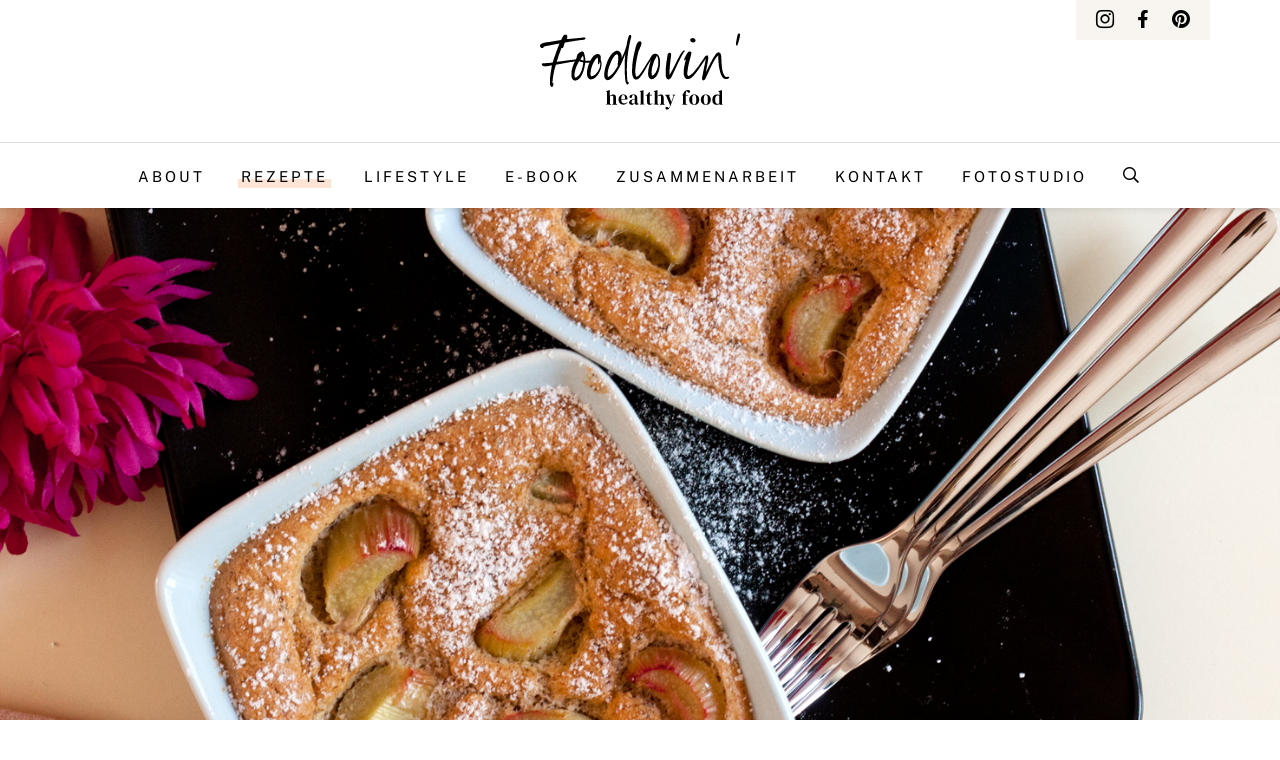

--- FILE ---
content_type: text/html; charset=utf-8
request_url: https://www.google.com/recaptcha/api2/anchor?ar=1&k=6LcwIw8TAAAAACP1ysM08EhCgzd6q5JAOUR1a0Go&co=aHR0cHM6Ly9mb29kbG92aW4uZGU6NDQz&hl=en&v=PoyoqOPhxBO7pBk68S4YbpHZ&size=normal&anchor-ms=20000&execute-ms=30000&cb=ode1co4nleer
body_size: 49580
content:
<!DOCTYPE HTML><html dir="ltr" lang="en"><head><meta http-equiv="Content-Type" content="text/html; charset=UTF-8">
<meta http-equiv="X-UA-Compatible" content="IE=edge">
<title>reCAPTCHA</title>
<style type="text/css">
/* cyrillic-ext */
@font-face {
  font-family: 'Roboto';
  font-style: normal;
  font-weight: 400;
  font-stretch: 100%;
  src: url(//fonts.gstatic.com/s/roboto/v48/KFO7CnqEu92Fr1ME7kSn66aGLdTylUAMa3GUBHMdazTgWw.woff2) format('woff2');
  unicode-range: U+0460-052F, U+1C80-1C8A, U+20B4, U+2DE0-2DFF, U+A640-A69F, U+FE2E-FE2F;
}
/* cyrillic */
@font-face {
  font-family: 'Roboto';
  font-style: normal;
  font-weight: 400;
  font-stretch: 100%;
  src: url(//fonts.gstatic.com/s/roboto/v48/KFO7CnqEu92Fr1ME7kSn66aGLdTylUAMa3iUBHMdazTgWw.woff2) format('woff2');
  unicode-range: U+0301, U+0400-045F, U+0490-0491, U+04B0-04B1, U+2116;
}
/* greek-ext */
@font-face {
  font-family: 'Roboto';
  font-style: normal;
  font-weight: 400;
  font-stretch: 100%;
  src: url(//fonts.gstatic.com/s/roboto/v48/KFO7CnqEu92Fr1ME7kSn66aGLdTylUAMa3CUBHMdazTgWw.woff2) format('woff2');
  unicode-range: U+1F00-1FFF;
}
/* greek */
@font-face {
  font-family: 'Roboto';
  font-style: normal;
  font-weight: 400;
  font-stretch: 100%;
  src: url(//fonts.gstatic.com/s/roboto/v48/KFO7CnqEu92Fr1ME7kSn66aGLdTylUAMa3-UBHMdazTgWw.woff2) format('woff2');
  unicode-range: U+0370-0377, U+037A-037F, U+0384-038A, U+038C, U+038E-03A1, U+03A3-03FF;
}
/* math */
@font-face {
  font-family: 'Roboto';
  font-style: normal;
  font-weight: 400;
  font-stretch: 100%;
  src: url(//fonts.gstatic.com/s/roboto/v48/KFO7CnqEu92Fr1ME7kSn66aGLdTylUAMawCUBHMdazTgWw.woff2) format('woff2');
  unicode-range: U+0302-0303, U+0305, U+0307-0308, U+0310, U+0312, U+0315, U+031A, U+0326-0327, U+032C, U+032F-0330, U+0332-0333, U+0338, U+033A, U+0346, U+034D, U+0391-03A1, U+03A3-03A9, U+03B1-03C9, U+03D1, U+03D5-03D6, U+03F0-03F1, U+03F4-03F5, U+2016-2017, U+2034-2038, U+203C, U+2040, U+2043, U+2047, U+2050, U+2057, U+205F, U+2070-2071, U+2074-208E, U+2090-209C, U+20D0-20DC, U+20E1, U+20E5-20EF, U+2100-2112, U+2114-2115, U+2117-2121, U+2123-214F, U+2190, U+2192, U+2194-21AE, U+21B0-21E5, U+21F1-21F2, U+21F4-2211, U+2213-2214, U+2216-22FF, U+2308-230B, U+2310, U+2319, U+231C-2321, U+2336-237A, U+237C, U+2395, U+239B-23B7, U+23D0, U+23DC-23E1, U+2474-2475, U+25AF, U+25B3, U+25B7, U+25BD, U+25C1, U+25CA, U+25CC, U+25FB, U+266D-266F, U+27C0-27FF, U+2900-2AFF, U+2B0E-2B11, U+2B30-2B4C, U+2BFE, U+3030, U+FF5B, U+FF5D, U+1D400-1D7FF, U+1EE00-1EEFF;
}
/* symbols */
@font-face {
  font-family: 'Roboto';
  font-style: normal;
  font-weight: 400;
  font-stretch: 100%;
  src: url(//fonts.gstatic.com/s/roboto/v48/KFO7CnqEu92Fr1ME7kSn66aGLdTylUAMaxKUBHMdazTgWw.woff2) format('woff2');
  unicode-range: U+0001-000C, U+000E-001F, U+007F-009F, U+20DD-20E0, U+20E2-20E4, U+2150-218F, U+2190, U+2192, U+2194-2199, U+21AF, U+21E6-21F0, U+21F3, U+2218-2219, U+2299, U+22C4-22C6, U+2300-243F, U+2440-244A, U+2460-24FF, U+25A0-27BF, U+2800-28FF, U+2921-2922, U+2981, U+29BF, U+29EB, U+2B00-2BFF, U+4DC0-4DFF, U+FFF9-FFFB, U+10140-1018E, U+10190-1019C, U+101A0, U+101D0-101FD, U+102E0-102FB, U+10E60-10E7E, U+1D2C0-1D2D3, U+1D2E0-1D37F, U+1F000-1F0FF, U+1F100-1F1AD, U+1F1E6-1F1FF, U+1F30D-1F30F, U+1F315, U+1F31C, U+1F31E, U+1F320-1F32C, U+1F336, U+1F378, U+1F37D, U+1F382, U+1F393-1F39F, U+1F3A7-1F3A8, U+1F3AC-1F3AF, U+1F3C2, U+1F3C4-1F3C6, U+1F3CA-1F3CE, U+1F3D4-1F3E0, U+1F3ED, U+1F3F1-1F3F3, U+1F3F5-1F3F7, U+1F408, U+1F415, U+1F41F, U+1F426, U+1F43F, U+1F441-1F442, U+1F444, U+1F446-1F449, U+1F44C-1F44E, U+1F453, U+1F46A, U+1F47D, U+1F4A3, U+1F4B0, U+1F4B3, U+1F4B9, U+1F4BB, U+1F4BF, U+1F4C8-1F4CB, U+1F4D6, U+1F4DA, U+1F4DF, U+1F4E3-1F4E6, U+1F4EA-1F4ED, U+1F4F7, U+1F4F9-1F4FB, U+1F4FD-1F4FE, U+1F503, U+1F507-1F50B, U+1F50D, U+1F512-1F513, U+1F53E-1F54A, U+1F54F-1F5FA, U+1F610, U+1F650-1F67F, U+1F687, U+1F68D, U+1F691, U+1F694, U+1F698, U+1F6AD, U+1F6B2, U+1F6B9-1F6BA, U+1F6BC, U+1F6C6-1F6CF, U+1F6D3-1F6D7, U+1F6E0-1F6EA, U+1F6F0-1F6F3, U+1F6F7-1F6FC, U+1F700-1F7FF, U+1F800-1F80B, U+1F810-1F847, U+1F850-1F859, U+1F860-1F887, U+1F890-1F8AD, U+1F8B0-1F8BB, U+1F8C0-1F8C1, U+1F900-1F90B, U+1F93B, U+1F946, U+1F984, U+1F996, U+1F9E9, U+1FA00-1FA6F, U+1FA70-1FA7C, U+1FA80-1FA89, U+1FA8F-1FAC6, U+1FACE-1FADC, U+1FADF-1FAE9, U+1FAF0-1FAF8, U+1FB00-1FBFF;
}
/* vietnamese */
@font-face {
  font-family: 'Roboto';
  font-style: normal;
  font-weight: 400;
  font-stretch: 100%;
  src: url(//fonts.gstatic.com/s/roboto/v48/KFO7CnqEu92Fr1ME7kSn66aGLdTylUAMa3OUBHMdazTgWw.woff2) format('woff2');
  unicode-range: U+0102-0103, U+0110-0111, U+0128-0129, U+0168-0169, U+01A0-01A1, U+01AF-01B0, U+0300-0301, U+0303-0304, U+0308-0309, U+0323, U+0329, U+1EA0-1EF9, U+20AB;
}
/* latin-ext */
@font-face {
  font-family: 'Roboto';
  font-style: normal;
  font-weight: 400;
  font-stretch: 100%;
  src: url(//fonts.gstatic.com/s/roboto/v48/KFO7CnqEu92Fr1ME7kSn66aGLdTylUAMa3KUBHMdazTgWw.woff2) format('woff2');
  unicode-range: U+0100-02BA, U+02BD-02C5, U+02C7-02CC, U+02CE-02D7, U+02DD-02FF, U+0304, U+0308, U+0329, U+1D00-1DBF, U+1E00-1E9F, U+1EF2-1EFF, U+2020, U+20A0-20AB, U+20AD-20C0, U+2113, U+2C60-2C7F, U+A720-A7FF;
}
/* latin */
@font-face {
  font-family: 'Roboto';
  font-style: normal;
  font-weight: 400;
  font-stretch: 100%;
  src: url(//fonts.gstatic.com/s/roboto/v48/KFO7CnqEu92Fr1ME7kSn66aGLdTylUAMa3yUBHMdazQ.woff2) format('woff2');
  unicode-range: U+0000-00FF, U+0131, U+0152-0153, U+02BB-02BC, U+02C6, U+02DA, U+02DC, U+0304, U+0308, U+0329, U+2000-206F, U+20AC, U+2122, U+2191, U+2193, U+2212, U+2215, U+FEFF, U+FFFD;
}
/* cyrillic-ext */
@font-face {
  font-family: 'Roboto';
  font-style: normal;
  font-weight: 500;
  font-stretch: 100%;
  src: url(//fonts.gstatic.com/s/roboto/v48/KFO7CnqEu92Fr1ME7kSn66aGLdTylUAMa3GUBHMdazTgWw.woff2) format('woff2');
  unicode-range: U+0460-052F, U+1C80-1C8A, U+20B4, U+2DE0-2DFF, U+A640-A69F, U+FE2E-FE2F;
}
/* cyrillic */
@font-face {
  font-family: 'Roboto';
  font-style: normal;
  font-weight: 500;
  font-stretch: 100%;
  src: url(//fonts.gstatic.com/s/roboto/v48/KFO7CnqEu92Fr1ME7kSn66aGLdTylUAMa3iUBHMdazTgWw.woff2) format('woff2');
  unicode-range: U+0301, U+0400-045F, U+0490-0491, U+04B0-04B1, U+2116;
}
/* greek-ext */
@font-face {
  font-family: 'Roboto';
  font-style: normal;
  font-weight: 500;
  font-stretch: 100%;
  src: url(//fonts.gstatic.com/s/roboto/v48/KFO7CnqEu92Fr1ME7kSn66aGLdTylUAMa3CUBHMdazTgWw.woff2) format('woff2');
  unicode-range: U+1F00-1FFF;
}
/* greek */
@font-face {
  font-family: 'Roboto';
  font-style: normal;
  font-weight: 500;
  font-stretch: 100%;
  src: url(//fonts.gstatic.com/s/roboto/v48/KFO7CnqEu92Fr1ME7kSn66aGLdTylUAMa3-UBHMdazTgWw.woff2) format('woff2');
  unicode-range: U+0370-0377, U+037A-037F, U+0384-038A, U+038C, U+038E-03A1, U+03A3-03FF;
}
/* math */
@font-face {
  font-family: 'Roboto';
  font-style: normal;
  font-weight: 500;
  font-stretch: 100%;
  src: url(//fonts.gstatic.com/s/roboto/v48/KFO7CnqEu92Fr1ME7kSn66aGLdTylUAMawCUBHMdazTgWw.woff2) format('woff2');
  unicode-range: U+0302-0303, U+0305, U+0307-0308, U+0310, U+0312, U+0315, U+031A, U+0326-0327, U+032C, U+032F-0330, U+0332-0333, U+0338, U+033A, U+0346, U+034D, U+0391-03A1, U+03A3-03A9, U+03B1-03C9, U+03D1, U+03D5-03D6, U+03F0-03F1, U+03F4-03F5, U+2016-2017, U+2034-2038, U+203C, U+2040, U+2043, U+2047, U+2050, U+2057, U+205F, U+2070-2071, U+2074-208E, U+2090-209C, U+20D0-20DC, U+20E1, U+20E5-20EF, U+2100-2112, U+2114-2115, U+2117-2121, U+2123-214F, U+2190, U+2192, U+2194-21AE, U+21B0-21E5, U+21F1-21F2, U+21F4-2211, U+2213-2214, U+2216-22FF, U+2308-230B, U+2310, U+2319, U+231C-2321, U+2336-237A, U+237C, U+2395, U+239B-23B7, U+23D0, U+23DC-23E1, U+2474-2475, U+25AF, U+25B3, U+25B7, U+25BD, U+25C1, U+25CA, U+25CC, U+25FB, U+266D-266F, U+27C0-27FF, U+2900-2AFF, U+2B0E-2B11, U+2B30-2B4C, U+2BFE, U+3030, U+FF5B, U+FF5D, U+1D400-1D7FF, U+1EE00-1EEFF;
}
/* symbols */
@font-face {
  font-family: 'Roboto';
  font-style: normal;
  font-weight: 500;
  font-stretch: 100%;
  src: url(//fonts.gstatic.com/s/roboto/v48/KFO7CnqEu92Fr1ME7kSn66aGLdTylUAMaxKUBHMdazTgWw.woff2) format('woff2');
  unicode-range: U+0001-000C, U+000E-001F, U+007F-009F, U+20DD-20E0, U+20E2-20E4, U+2150-218F, U+2190, U+2192, U+2194-2199, U+21AF, U+21E6-21F0, U+21F3, U+2218-2219, U+2299, U+22C4-22C6, U+2300-243F, U+2440-244A, U+2460-24FF, U+25A0-27BF, U+2800-28FF, U+2921-2922, U+2981, U+29BF, U+29EB, U+2B00-2BFF, U+4DC0-4DFF, U+FFF9-FFFB, U+10140-1018E, U+10190-1019C, U+101A0, U+101D0-101FD, U+102E0-102FB, U+10E60-10E7E, U+1D2C0-1D2D3, U+1D2E0-1D37F, U+1F000-1F0FF, U+1F100-1F1AD, U+1F1E6-1F1FF, U+1F30D-1F30F, U+1F315, U+1F31C, U+1F31E, U+1F320-1F32C, U+1F336, U+1F378, U+1F37D, U+1F382, U+1F393-1F39F, U+1F3A7-1F3A8, U+1F3AC-1F3AF, U+1F3C2, U+1F3C4-1F3C6, U+1F3CA-1F3CE, U+1F3D4-1F3E0, U+1F3ED, U+1F3F1-1F3F3, U+1F3F5-1F3F7, U+1F408, U+1F415, U+1F41F, U+1F426, U+1F43F, U+1F441-1F442, U+1F444, U+1F446-1F449, U+1F44C-1F44E, U+1F453, U+1F46A, U+1F47D, U+1F4A3, U+1F4B0, U+1F4B3, U+1F4B9, U+1F4BB, U+1F4BF, U+1F4C8-1F4CB, U+1F4D6, U+1F4DA, U+1F4DF, U+1F4E3-1F4E6, U+1F4EA-1F4ED, U+1F4F7, U+1F4F9-1F4FB, U+1F4FD-1F4FE, U+1F503, U+1F507-1F50B, U+1F50D, U+1F512-1F513, U+1F53E-1F54A, U+1F54F-1F5FA, U+1F610, U+1F650-1F67F, U+1F687, U+1F68D, U+1F691, U+1F694, U+1F698, U+1F6AD, U+1F6B2, U+1F6B9-1F6BA, U+1F6BC, U+1F6C6-1F6CF, U+1F6D3-1F6D7, U+1F6E0-1F6EA, U+1F6F0-1F6F3, U+1F6F7-1F6FC, U+1F700-1F7FF, U+1F800-1F80B, U+1F810-1F847, U+1F850-1F859, U+1F860-1F887, U+1F890-1F8AD, U+1F8B0-1F8BB, U+1F8C0-1F8C1, U+1F900-1F90B, U+1F93B, U+1F946, U+1F984, U+1F996, U+1F9E9, U+1FA00-1FA6F, U+1FA70-1FA7C, U+1FA80-1FA89, U+1FA8F-1FAC6, U+1FACE-1FADC, U+1FADF-1FAE9, U+1FAF0-1FAF8, U+1FB00-1FBFF;
}
/* vietnamese */
@font-face {
  font-family: 'Roboto';
  font-style: normal;
  font-weight: 500;
  font-stretch: 100%;
  src: url(//fonts.gstatic.com/s/roboto/v48/KFO7CnqEu92Fr1ME7kSn66aGLdTylUAMa3OUBHMdazTgWw.woff2) format('woff2');
  unicode-range: U+0102-0103, U+0110-0111, U+0128-0129, U+0168-0169, U+01A0-01A1, U+01AF-01B0, U+0300-0301, U+0303-0304, U+0308-0309, U+0323, U+0329, U+1EA0-1EF9, U+20AB;
}
/* latin-ext */
@font-face {
  font-family: 'Roboto';
  font-style: normal;
  font-weight: 500;
  font-stretch: 100%;
  src: url(//fonts.gstatic.com/s/roboto/v48/KFO7CnqEu92Fr1ME7kSn66aGLdTylUAMa3KUBHMdazTgWw.woff2) format('woff2');
  unicode-range: U+0100-02BA, U+02BD-02C5, U+02C7-02CC, U+02CE-02D7, U+02DD-02FF, U+0304, U+0308, U+0329, U+1D00-1DBF, U+1E00-1E9F, U+1EF2-1EFF, U+2020, U+20A0-20AB, U+20AD-20C0, U+2113, U+2C60-2C7F, U+A720-A7FF;
}
/* latin */
@font-face {
  font-family: 'Roboto';
  font-style: normal;
  font-weight: 500;
  font-stretch: 100%;
  src: url(//fonts.gstatic.com/s/roboto/v48/KFO7CnqEu92Fr1ME7kSn66aGLdTylUAMa3yUBHMdazQ.woff2) format('woff2');
  unicode-range: U+0000-00FF, U+0131, U+0152-0153, U+02BB-02BC, U+02C6, U+02DA, U+02DC, U+0304, U+0308, U+0329, U+2000-206F, U+20AC, U+2122, U+2191, U+2193, U+2212, U+2215, U+FEFF, U+FFFD;
}
/* cyrillic-ext */
@font-face {
  font-family: 'Roboto';
  font-style: normal;
  font-weight: 900;
  font-stretch: 100%;
  src: url(//fonts.gstatic.com/s/roboto/v48/KFO7CnqEu92Fr1ME7kSn66aGLdTylUAMa3GUBHMdazTgWw.woff2) format('woff2');
  unicode-range: U+0460-052F, U+1C80-1C8A, U+20B4, U+2DE0-2DFF, U+A640-A69F, U+FE2E-FE2F;
}
/* cyrillic */
@font-face {
  font-family: 'Roboto';
  font-style: normal;
  font-weight: 900;
  font-stretch: 100%;
  src: url(//fonts.gstatic.com/s/roboto/v48/KFO7CnqEu92Fr1ME7kSn66aGLdTylUAMa3iUBHMdazTgWw.woff2) format('woff2');
  unicode-range: U+0301, U+0400-045F, U+0490-0491, U+04B0-04B1, U+2116;
}
/* greek-ext */
@font-face {
  font-family: 'Roboto';
  font-style: normal;
  font-weight: 900;
  font-stretch: 100%;
  src: url(//fonts.gstatic.com/s/roboto/v48/KFO7CnqEu92Fr1ME7kSn66aGLdTylUAMa3CUBHMdazTgWw.woff2) format('woff2');
  unicode-range: U+1F00-1FFF;
}
/* greek */
@font-face {
  font-family: 'Roboto';
  font-style: normal;
  font-weight: 900;
  font-stretch: 100%;
  src: url(//fonts.gstatic.com/s/roboto/v48/KFO7CnqEu92Fr1ME7kSn66aGLdTylUAMa3-UBHMdazTgWw.woff2) format('woff2');
  unicode-range: U+0370-0377, U+037A-037F, U+0384-038A, U+038C, U+038E-03A1, U+03A3-03FF;
}
/* math */
@font-face {
  font-family: 'Roboto';
  font-style: normal;
  font-weight: 900;
  font-stretch: 100%;
  src: url(//fonts.gstatic.com/s/roboto/v48/KFO7CnqEu92Fr1ME7kSn66aGLdTylUAMawCUBHMdazTgWw.woff2) format('woff2');
  unicode-range: U+0302-0303, U+0305, U+0307-0308, U+0310, U+0312, U+0315, U+031A, U+0326-0327, U+032C, U+032F-0330, U+0332-0333, U+0338, U+033A, U+0346, U+034D, U+0391-03A1, U+03A3-03A9, U+03B1-03C9, U+03D1, U+03D5-03D6, U+03F0-03F1, U+03F4-03F5, U+2016-2017, U+2034-2038, U+203C, U+2040, U+2043, U+2047, U+2050, U+2057, U+205F, U+2070-2071, U+2074-208E, U+2090-209C, U+20D0-20DC, U+20E1, U+20E5-20EF, U+2100-2112, U+2114-2115, U+2117-2121, U+2123-214F, U+2190, U+2192, U+2194-21AE, U+21B0-21E5, U+21F1-21F2, U+21F4-2211, U+2213-2214, U+2216-22FF, U+2308-230B, U+2310, U+2319, U+231C-2321, U+2336-237A, U+237C, U+2395, U+239B-23B7, U+23D0, U+23DC-23E1, U+2474-2475, U+25AF, U+25B3, U+25B7, U+25BD, U+25C1, U+25CA, U+25CC, U+25FB, U+266D-266F, U+27C0-27FF, U+2900-2AFF, U+2B0E-2B11, U+2B30-2B4C, U+2BFE, U+3030, U+FF5B, U+FF5D, U+1D400-1D7FF, U+1EE00-1EEFF;
}
/* symbols */
@font-face {
  font-family: 'Roboto';
  font-style: normal;
  font-weight: 900;
  font-stretch: 100%;
  src: url(//fonts.gstatic.com/s/roboto/v48/KFO7CnqEu92Fr1ME7kSn66aGLdTylUAMaxKUBHMdazTgWw.woff2) format('woff2');
  unicode-range: U+0001-000C, U+000E-001F, U+007F-009F, U+20DD-20E0, U+20E2-20E4, U+2150-218F, U+2190, U+2192, U+2194-2199, U+21AF, U+21E6-21F0, U+21F3, U+2218-2219, U+2299, U+22C4-22C6, U+2300-243F, U+2440-244A, U+2460-24FF, U+25A0-27BF, U+2800-28FF, U+2921-2922, U+2981, U+29BF, U+29EB, U+2B00-2BFF, U+4DC0-4DFF, U+FFF9-FFFB, U+10140-1018E, U+10190-1019C, U+101A0, U+101D0-101FD, U+102E0-102FB, U+10E60-10E7E, U+1D2C0-1D2D3, U+1D2E0-1D37F, U+1F000-1F0FF, U+1F100-1F1AD, U+1F1E6-1F1FF, U+1F30D-1F30F, U+1F315, U+1F31C, U+1F31E, U+1F320-1F32C, U+1F336, U+1F378, U+1F37D, U+1F382, U+1F393-1F39F, U+1F3A7-1F3A8, U+1F3AC-1F3AF, U+1F3C2, U+1F3C4-1F3C6, U+1F3CA-1F3CE, U+1F3D4-1F3E0, U+1F3ED, U+1F3F1-1F3F3, U+1F3F5-1F3F7, U+1F408, U+1F415, U+1F41F, U+1F426, U+1F43F, U+1F441-1F442, U+1F444, U+1F446-1F449, U+1F44C-1F44E, U+1F453, U+1F46A, U+1F47D, U+1F4A3, U+1F4B0, U+1F4B3, U+1F4B9, U+1F4BB, U+1F4BF, U+1F4C8-1F4CB, U+1F4D6, U+1F4DA, U+1F4DF, U+1F4E3-1F4E6, U+1F4EA-1F4ED, U+1F4F7, U+1F4F9-1F4FB, U+1F4FD-1F4FE, U+1F503, U+1F507-1F50B, U+1F50D, U+1F512-1F513, U+1F53E-1F54A, U+1F54F-1F5FA, U+1F610, U+1F650-1F67F, U+1F687, U+1F68D, U+1F691, U+1F694, U+1F698, U+1F6AD, U+1F6B2, U+1F6B9-1F6BA, U+1F6BC, U+1F6C6-1F6CF, U+1F6D3-1F6D7, U+1F6E0-1F6EA, U+1F6F0-1F6F3, U+1F6F7-1F6FC, U+1F700-1F7FF, U+1F800-1F80B, U+1F810-1F847, U+1F850-1F859, U+1F860-1F887, U+1F890-1F8AD, U+1F8B0-1F8BB, U+1F8C0-1F8C1, U+1F900-1F90B, U+1F93B, U+1F946, U+1F984, U+1F996, U+1F9E9, U+1FA00-1FA6F, U+1FA70-1FA7C, U+1FA80-1FA89, U+1FA8F-1FAC6, U+1FACE-1FADC, U+1FADF-1FAE9, U+1FAF0-1FAF8, U+1FB00-1FBFF;
}
/* vietnamese */
@font-face {
  font-family: 'Roboto';
  font-style: normal;
  font-weight: 900;
  font-stretch: 100%;
  src: url(//fonts.gstatic.com/s/roboto/v48/KFO7CnqEu92Fr1ME7kSn66aGLdTylUAMa3OUBHMdazTgWw.woff2) format('woff2');
  unicode-range: U+0102-0103, U+0110-0111, U+0128-0129, U+0168-0169, U+01A0-01A1, U+01AF-01B0, U+0300-0301, U+0303-0304, U+0308-0309, U+0323, U+0329, U+1EA0-1EF9, U+20AB;
}
/* latin-ext */
@font-face {
  font-family: 'Roboto';
  font-style: normal;
  font-weight: 900;
  font-stretch: 100%;
  src: url(//fonts.gstatic.com/s/roboto/v48/KFO7CnqEu92Fr1ME7kSn66aGLdTylUAMa3KUBHMdazTgWw.woff2) format('woff2');
  unicode-range: U+0100-02BA, U+02BD-02C5, U+02C7-02CC, U+02CE-02D7, U+02DD-02FF, U+0304, U+0308, U+0329, U+1D00-1DBF, U+1E00-1E9F, U+1EF2-1EFF, U+2020, U+20A0-20AB, U+20AD-20C0, U+2113, U+2C60-2C7F, U+A720-A7FF;
}
/* latin */
@font-face {
  font-family: 'Roboto';
  font-style: normal;
  font-weight: 900;
  font-stretch: 100%;
  src: url(//fonts.gstatic.com/s/roboto/v48/KFO7CnqEu92Fr1ME7kSn66aGLdTylUAMa3yUBHMdazQ.woff2) format('woff2');
  unicode-range: U+0000-00FF, U+0131, U+0152-0153, U+02BB-02BC, U+02C6, U+02DA, U+02DC, U+0304, U+0308, U+0329, U+2000-206F, U+20AC, U+2122, U+2191, U+2193, U+2212, U+2215, U+FEFF, U+FFFD;
}

</style>
<link rel="stylesheet" type="text/css" href="https://www.gstatic.com/recaptcha/releases/PoyoqOPhxBO7pBk68S4YbpHZ/styles__ltr.css">
<script nonce="nk_5jQTub_S31Q31x-ka6A" type="text/javascript">window['__recaptcha_api'] = 'https://www.google.com/recaptcha/api2/';</script>
<script type="text/javascript" src="https://www.gstatic.com/recaptcha/releases/PoyoqOPhxBO7pBk68S4YbpHZ/recaptcha__en.js" nonce="nk_5jQTub_S31Q31x-ka6A">
      
    </script></head>
<body><div id="rc-anchor-alert" class="rc-anchor-alert"></div>
<input type="hidden" id="recaptcha-token" value="[base64]">
<script type="text/javascript" nonce="nk_5jQTub_S31Q31x-ka6A">
      recaptcha.anchor.Main.init("[\x22ainput\x22,[\x22bgdata\x22,\x22\x22,\[base64]/[base64]/[base64]/bmV3IHJbeF0oY1swXSk6RT09Mj9uZXcgclt4XShjWzBdLGNbMV0pOkU9PTM/bmV3IHJbeF0oY1swXSxjWzFdLGNbMl0pOkU9PTQ/[base64]/[base64]/[base64]/[base64]/[base64]/[base64]/[base64]/[base64]\x22,\[base64]\x22,\x22Zgliw6ZELmHCm8OvM8OHwqzDp8Kqw5/DoxU4w5vCs8KYwpILw6jChCjCm8OIwrLCqsKDwqcjCyXCsGJIasOuVcKKaMKCAMO0XsO7w6R6EAXDmsK8bMOWfyt3A8Kpw7YLw63CgsKgwqcww7HDs8O7w7/DtE1sQwFwVDxxES7Dl8Orw5rCrcO8WxZEACLCtMKGKlZTw75ZSVhYw7QreS9YHsKHw7/CojIJaMOmWcOxY8K2w7Bxw7PDrS5Aw5vDpsO3S8KWFcKeI8O/[base64]/[base64]/DmCRBw47CqC1WM1XCvcOGIcOtw5VrwpM0aMOvwpnDjcKmaQ/Cpzd1w7vDoynDkms+wrRUw7DCr08uVwQmw5HDvlVRwpLDocKOw4ICwrYbw5DCk8KLVDQxMyLDm39ZSMOHKMObV0rCnMOaeEp2w6TDpMOPw7nCrWnDhcKJdHQMwoFuwo3CvETDvcO8w4PCrsKEwqjDvsK7wpdWdcKaMkJ/wpc+emRhw6Aqwq7CqMO7w61zB8KSWsODDMKnA1fChW3DuwMtw6jCnMOzbjA+QmrDjyggL3zCkMKYT0nDijnDlVHCqGoNw7tgbD/CqcO5WcKNw7DCtMK1w5XCrnU/JMKVVyHDocK0w5/CjyHCvgDClsOyQsOHVcKNw4Zbwr/CuB5aBnh1w417wpxUCndwWEhnw4Icw4tMw53DonIWC0jCvcK3w6tew5YBw6zCr8KKwqPDisKwc8OPeAtkw6RQwp0uw6EGw6M9wpvDkR/[base64]/w7jDnGIePybCscKoG8OGH8Oqw6YiEcOJTBTCp3UYwpLDimjCqU5bwoUZw50nOgMfBwrDqCXDhMOPHMKRbDjCocKXw71bNw4Hw5bCksK3dxrCkQdgw7zDvcKJwpbCv8KhX8KsXQF2cT5vwqRTwpdIw7ZbwrDDvnzDt1/Dkwlzw4nCkkk+wpxdc352w5PCsTbDkMK1AwBjF27DrkHDq8K0BH/Ct8OEw7FVAxIbwoJFWcKnCcK+wrtNw54bfMOcWcKswq9ywpjCjW3CoMKDwqYkVMKBw6tcRW/CuW1bDsOFYMOsPsO2Z8KdQkfDjSDDunrDhnnDnDTDk8Ovw4cdwohgwr7CscKxw5HCvFlcw6Y7LsKwwoDDtMKZwofCtSI7ZMKYcsKsw78UCCnDusOrwpY6FMKKCMOBDmnCk8KNw6BIR01tb2zChXPDqsKcZRrDkH0rwpHCsD/[base64]/wrcpZ8KjNDEMHsOOw6fDrsOxwpzDpsOxecOLwp0WesOGwozDqMOcw4nDhkMEBEbDpl98wobCsTjCtAMlw4JzbcObwonCjcOZw7PCoMKPEGTDvjEmw6PDssOidsOGw4wXw67DhULCnjnDrV7DkWx/asKPeAnDtHBnwovDvSM3wp48wphtD0rChMOwVsKkVMKncMOwYcONQsOyUAh0AcKdScOIfl1Qw5rCryHCrl/CrBHChWrDn0tbw5QBFMOpZH4hwo7DpQVdBGjCvXEKwoTDrG3DtMKNw6jCjVYtw6DChTg5wqjCjcOMwq7DisKGOk/CnsKACxAuwq8RwoJrwo7DoETCnwHDiVNbccKdw7o1asK1wpAme0jDpsOnFjxUAcKqw7TDlC/[base64]/wr01ImUUSsOhe8KQwoPClsOiIhDDpkvDhsOmN8Odw43Di8KFY0LDr1LDuQBKwprCo8ORGsOQf2l/[base64]/[base64]/CmzvDqMKbcMKow4Ugd0nCh8KVYz82wr1Jw5PCrMKsw6/DvMOAUsK8w5t9ayPCgMOYb8KnRMO8csKowpHCuzLDl8Kdw7HCmAp9aRJZw7VgYiHCtMKHN1ZAHUdmw6QHw7DClMOeETLCnsOUSEXDocKcw6/CrkPCtsKUV8KCbsKawoJjwqlyw73DmibCtnXCjMKEw5dmXytdP8KOw4bDvADDiMKwIGzDpWcewpzCvsOjwowxw6bCsMOvwqLCkBnCjXxnYUfCjkZ+F8KWD8OWw60rDsKWZsOlDmN/[base64]/DujBxbcKHaSbCrwvDnATDkVrCvQvDp8O/w4bDgiwkwoo3A8KawrHCmWTChMKRasOtwr/DiiAXNW7ClsOWw6jDhUM7bUjDs8KeJMOjwrdRw5nDrMO2RgjCkjvDrTXCncKewoTDvEJRWMOyGMOORcOGwoV6wrzDmAjCvMO8woh5CcKCPsKaQ8KlAcKMwqBEwrxyw7skDMOAwrvClcOaw6d6wq3CpsOww7tUw45Awpt/wpHDpwJ0wp1Bw7TDpcOMwp3CtmrDthjCvTPCh0LDtcOLwp3DkMKUwpVbJRg7BVVpTWnCpVzDosOow4/[base64]/w65Ww7wQwoQmw6fCpAnDrGPCsg/[base64]/ZMO1wqnDtcKYSTZWdsO+MgkmUsK1w6vDtydRw5BhVgjCoG9SbTvDq8O5w4HDmsKJKCbCp1h4ExbDmXjDrMKgGm7CmEUVwqPCnsKmw67Cvj/[base64]/wrbCoEpewqlgwrIXEEXDjhxRKlwDw6jDt8OpLMKBCW7DpcObwppHw4TDv8OINcKCwp94w6VIEGIOwrh8FVbDvTLCuyDClWnDqzrDhk1pw6XCqhHDtcOew7TCnirCr8K9Thx9wrBhw4h7wovDhMOwfxRjwqQpwoxgeMK/W8OXecK0elRYDcKSGW3CiMORRcOzL0JHw43DqsOJw6nDhcKzAl0Kw7ISFjvDvl3DqMOWA8Oqwq3DlS7DhsOHw4BQw4Q8woFmwrp4w67Cryxbw60WTxhSwp3Dj8KOw63CvMOlwrzDosKZwpo7TWMEbcKuw7RTSEF3WBxwM1DDvMKywpYTJMKTw4M/Q8OFXQ7CtS/[base64]/CtxbCgsOELRHDkR7CnsOBA3tlwqlGw6TDu8OPw65JBR/Ch8OGB1FTFUEhCcOfwqkSwo5xICx4w4hewo3CgMOFw5/CjMO+wr5gL8Knw4Zfw6PDgMO0w7g/YcOTSCHCjcOvw5RMNsOBwrHDmMOJfcKEw4JTw7VWw71owpnDhsOdw6cnw4vCqULDkFsuw73DqlzCridgSTTCnX7DiMKKw7vCtnfCisKAw4zCpH3DgcOmYsOEw57CkcOvRE1uwpXCp8O2X0bDm3p3w6zCpwM3wqpJCXnDtlxOw64UCi3Cpg/DukfCtFpwZ1VPK8Orw7gBMsKtGHHDgsOXw4zCssOQRMOqd8KiwrbDriLDpcOgTWwkw4PDryTDhMK3EcOeXsOqw6TDscKhN8Kiw7zCkcOBYMOSw7vCm8OBwozCscOfGTFUwo/[base64]/Dh8Ovw5sLSBnDrgrDjD7DocK8w5/[base64]/w4LCnBjDhcOYwq5rSw3Cq0LCgsO6wpx7F1tvwrofQXjChizCvsO/Sjoewo7DuUwtdAM/eV8cXhLDqAxsw541w5FiLMKfw7R1c8OBecKVwoR+w5t3cw1/wrjDsUY+w4R2H8Kcw6o8wpjDm2HCvD0mesOzw59pwrt3UMK1woPDuzTDkSjCicKVw63DnUVXBxhEwq3DtDcQwq3DggzChE/CnHsiwrtYQsKMw5o4wqBZw78fG8Knw5fCkcKhw4VBTWXDncOxJyIDBcKmUMOhLzLDp8OdNsKBKihqO8K+Y2PCgsO+w73Dh8KsDirDiMKxw6LDhMK1LzskwqjCqE/CojECw6cjW8O1w48ew6AQesKTw5bCgVPCj1l/[base64]/eSYZwohzNz1ywozDl3J8ScKhwrLDpE0SXV/CihNnwoDCsWpdw5jCn8KuUyJveTrDrDHDjglTQmxow7xUw4EvPsOgwpPCrcKpTAhdw559AQ/CqcKVw6w5w75hw5nCgVrCksOpQiTCq2R6e8OJSTjDqRFBTMKtw7dLGl5uAMO5w5ZNOMKiYcOtGEkGDUzDvMO4bcOYTEzCrsOYQi3CkADCnSUHw6/DuUYMVcO+wp3DiFY6LTYZw5zDq8OMRQVsOMORTMKZw4HCoirDpcOlMsOrw6Rmw4zDrcKyw4/DpkTDq3XDkcOsw47Cq2PCgUrChcO3w6dhw7tPwpVgbU83w7nDl8Kbw7oUwpbCisKVVMKxw4pVRMODw6oQMH/CpF13w7ldwo1yw78Qwq7Cj8OuDk3CsWfDjB/ChQfDnsKjwq7ClMOUAMO8YcOZXnxIw6pKw5rCpU3Dn8OnCsOew4F+w57DnSRBLTvDhhfDqzhgwoDDtzI2Iw/DtcKSdhpIwoZ1VMKYFl/Ctz0wB8ORw4x3w6bCpcKEZD/DsMK2wrRdFsOaXnLDnR4QwrwCw54bJVAbwrjDvMOcw5UgLk5NNiXCqcKUJcOoQsOQw45FJCFFwqYdw7PDlGt2w7LCqcKWD8OLEcKkG8KrY3bCk0tGfXrCv8KPwrd5QcOpw5TDtcOiS2/CrnvDksOUX8Kzwogywp/[base64]/Dr8KuUVTCu8Ozw54yw7UtwopaCkPCrsODK8KgXsK8elJkwrTDqE56LBfDgX9gM8KQMBpswq/Cq8K/[base64]/DlcONTgp6w4hjUcOSIn9Zw5p7w5TDvFADUA7CkybDmMKew5RFWcOYw4Q3w5osw6zDgsKPClxFwpPCmn0QbcKGEsKOCcKiwrfCq1EGYMKHw6TClMOBA2lSw6fDrsOMwrkebsKaw4/Cs2Y/UXjCuDPCsMOlwo01w4zCgsOGw7bDvCPDsgHClT7DicOhwotaw6RgcMOJwrVYYD4pVsKQd2spBcKVwooYw4nChFDDtHnCji7CkMKnwovDvX/DqcO7w7nDmiLDjsKtw4bCrzhnw4QVw4wkwpQ+YitWRcKEwrBwwqLDmsK9wqrDp8KVPBHDicK7O0wqWcOqccOwbsKrwoV/[base64]/woN1BXnCu0gVw5fDjMK5wqnCk0nChMO0MHfCs1/DhgtPG1s2w75UG8OodsKdw5LDnV7DtEXDqHVAX0MewoYAAsKJwqlvwqsKQ1FFLsORYgTCssOOXwIZworDnkfCiG/DjSzCoW9VZV4ow5VNw6XDhnPDoF/DrcOxwrE2wrbCiFwIGBYMwq/CvHsuKglxEhPClMOGw48/w6M5woMyPMKKBMKZwoQcwpA3fSLDkMOMw40Yw7bCtAVuw4AzccOrw6LChsKGaMO/FFPDpsKFw7LDoDlteXIowo0nPMOPF8K0bULCm8OrwrTCi8OmCsO3c0c2MBRjwpfCmn5Cw6PDoALCmlcuw5zCisOAw5PCiTPDg8KVWRMyNMO2w77DgkBCwqnCpMO6wpLDvsK6HDXDiERbMHUGV1fDokLCmXHCi242wrAZw7fDlMK+TkcAwpTDtsO3w7hlfV/DusOkWMOoZMObJ8KVwql/[base64]/GkoawrXDkMKfPHXClU0tWQTCuyIuSMOFfjPDqVIjU2HCs8KAWjXClFoSwrQoQMOtZsKZwo3DvsONw55YwrLCkTXCoMK9wpXCrlQAw5rChcKswpozwot9PcOww4YKAMObbUQywonDhsK/w6lhwrRBwp3CuMK4R8OpNMOpGcKnGcKFw7g8Lz3CkW3DocK8wpEkcMO/eMKSPTfDpMK3wpE5wobCnB7DpkDCgsKHwo5Vw4UgecK4wp/DvcOiB8KZTMO2wpHDk21cwpxLVEFJwroow58vwrYyQz8cwqvDgCUTfcKvwoBOw6fDqSnCmj5Le1rDr1/DicO/wp5rwpHCtAXDqsO6wqbClMOVcCdbwp7CiMO8VsKYw7HDmAzDmULClcKKw6XDhMKSNDvDsWDCmw/Dn8KuHsOTWmVIP30vworChS9kw6PCtsO8TsO1w5jDlGpsw4B1fcK+wrQiGzVCLxzCombCtWVsBsOBw7FgQMKww5pzBCrCiDASw47DmsOVFsKhVMKEI8OQwpnCgsO+w7p9wp0KTcOIblDDq1Bzw5vDiSDDt0kqwpMYEMORwo1jw4PDk8O7wqZ7bxIIw6/CjMOBMGrCkcKmHMKfw5wbwoEnCcOOQsO9B8Kvw7gIb8OpACzCuH4DZEclw5vCuVICwqHDp8KhbcKLQMKtwqrDvcOzCHLDjsK8DXkyw5TCrcOoM8KaAn/DlsK0VBbCocOPwrxLwpFcw6/DmcOQRSJ2d8O/[base64]/CoklIwrpOwrrDusOnwrovwqg9OcOwCTEBw6bCrsOow5/DpWxNwp0Yw4LCqMOuw4RBch/CkMKxVcOSw71+w6rDmsKnM8OsOi5Cwr4bIlRgw5zCuxDCpzjCkMK4wrU7EiTCtcKjNcO3w6AsA1vDtMO0EsKcw53DrMOlc8OaKBcLF8OcOQkMw7XCj8KSEsKtw4YAIcKoP3IjDnBRwrxKXcKWwqbCiEbChXvDrUI5wrTCo8OQw6/CoMKqRcKIXyYTwrQiwpEMVcKWw4lDLip0w592T3NAH8Omw5PClcOvV8OcwqnDkwzDuDbCuTzChBFJUcOAw7E9wpw3w5gKwq1nwoHCnjDDhFdwPQVUQzbDlsOvGsOTIH/DvcKwwrJKBQQlJMOWwrk4I1EfwrwSO8KFw4czXwnCpE/Ci8KGw6JiD8KHOMOfwrTDt8KywpkeB8KYSsOuZsK9w7MxdMOvMRYLLcKwMzLDiMOQw6paIMOmDCPCmcKtwonDssKBwplbYGheMAshwqPCkGJ9w5YFZjvDknjDnMKXEMONw5HDuypjYxfCjFbDon3Dg8OxDMK/w4bDrhLCjQ/Dh8KKSQUDN8KGecK+N2J9BUNKwrDCsDRGw7LCmcK7wos6w4DCuMKzw5gfOlU8DcKWw5bCtBQ6OsOdeW9/OlpFw6AIIMKlwpTDmCZfJxxlIMOawoMzw5tBwpXDgsKOw40Qb8KGTMOYEXLDpsKRw5NtfsKgIghrTsOcJjHDhQ89w4IKFsOfH8OYwpB0aBEoXMKyID/DixNYfyzCm3nCqjhxZsKnw7nCv8K9aCYvwqMnwqZEw40EQEohwq0rwoXCgw/DnMOrE2AuKcOgERQNwowOU34FDgoVbwFYJ8KhcsKVNsOqNVrCsA7DlChOwpApCSsiwqnDnsKzw7/DqcKsQi/[base64]/BcKUVsOZbcO4QMKxRzEnMcOcwqEPwq3DnsKTw5pufRvChsOKwpzDtzZXEU5swojChH0mw7HDqGTDicKtwrxCdwXCvcKgIAHDvcKFVE/ClTnCgFxya8Kpw6TDkMKQwqZtB8KfXcKFwrM6w5/Cjn9CVsOOSMK9Tzoxwr/Dj1lOwpE5OcODecO8RWfDjGAXS8OUwoPCuhTCn8OrTMKJVypuXnQ4wrEBMyXDpn8uw4vDiGLCrm5XEx3Dow/[base64]/[base64]/Dn3tjYsK5w7sbw4LDvi7Din/[base64]/CusKQwrxWbBXCvcKBAcO/XD7Cr8ODwrnDkjcjwpjDjWEowoHCtSAdwoTCpMKbwrN4w6YTwqXDiMKNGsOQwpzDunZGw5ExwrlFw4zDrMKBw6IWw7RmMcOgPXzDg1/Do8ODwqE7w74Gw6A2w4tMKyRVScKZEsKFw58lMV3CrQHDvMOWCVsQDcKsOW1lw5sDw5DDu8OdwpLCvMKEC8KNdMO7AHzDtsO1C8KEw4zDnsKABcOaw6LDhF/DuGjDuD3DqygHPsKzGcKldAvCgsK2KEctw7rClwbCpmlRwo3DjsKow6gZw67CrsOeMMOJPMK2K8KFwrUNNHrCvl5xISXCssO9XCc0PcKrwps9woEbT8Ocw5QUw4NOwpgQQsO8IsO/wqF7THVrwotIw4LCr8K1bMOuNQLCtMOSwoRiw7/DlcKySsOXw5TDgMOxwp0uw4PCrMOxAFLDjkcFwpbDpMOxUldlI8OmBlLDsMKfwr93w6vDksOEwrEtwrrCqlMPw79lwpcxwq4cTQDCkiPCk17Cjk/CmcOpN3/CnB8SU8KqCi7DnsOFw4kUBD5geXxCPMOIw6bCvMO9LVbCszAINmgdZiHCuC1JVxEAQBcsbMKXPGHDpMO0IMKLwp7Dv8KCREcORWHCjsOsP8KKwqTDsk/[base64]/CvBfCt8OgYMOXf8Khw7/Cv0hRCnI9esOAw5HCvsOvX8OUwr1Aw4MvI1pswrzCsWYew4HCow5hw5/Cu0EIw6w8w6/[base64]/CtGvDu8OUw63CvcO9fMOuw6UWwqnDvMKiLVR6cDILK8K4wqvCh1jDk1TCtB4two06w7fCvsOmF8K2Pw/DqlMjYMOmw5XCjkxsYUYtwpfCjkh5w4VueWPDukDCrnEcf8Kyw47DhcOpw5I9AR7DkMO8wofCtMODSMOTZsOPdcK7w5HDoELDvSfDt8O/B8KlKQPCtBpjAsOJwpMfEcO4wo0cLsK0w5Zywq5OHsOSwpjDscKPfT8yw5zDosKXBxHDuwbCucOoLTXDgD5mGm5vw4nCgl3CmhTDrTQBe0zDuirCvEcXYDY0wrfDj8OWPB3DgVAHSyFCLcK/[base64]/JcOTw4DClsO2woPDjRPDocKdw4rDu8KYTHrCulgJcMOBwr3Dl8K2wpJbVwglBy/CsTtKwo3CiGQDw4jCqcKrw5LCusOFwqHDtVbDscK8w5zDgnXCkV7CqcOQPgxIw7k+bmTCusOTw4vCsV/Dj23Du8OtHA1DwrgewoI4WTwjeW44USNFB8KJE8O/TsKPwpnCpSPCvcOWw7FDMyYuLV3CsC45wqfCq8K3wqbCoE4gwq/DpnYlw4LCrCZcw4UQUsKAwpNDNsKbw7UUfXkRw6/DozdvFzl0XMKgw6tdfjMsJcK9ETbDm8KIDFbCr8KmIMOqDmXDr8KGw5F5HcK+w4pmwpvDrm1+w7/CuX7DkEbCscKaw4XCqBB7MsOww6smVgXCo8KeCFY7w6FUI8O5V2xyQcKnwphNAcO0w5nDug/DssK5wpohwrhaFcOew4gqVlgQZjVSw6I9ZCvDsnwGw5fDpsKRTWM0d8KSB8KuSxdbwrDDu0F4RA9KPsKQw7PDnAorwqBbw5hnEErClgvCkcKVGsO9woLDv8ORw4TDgMO7MULCvMK3amnDnsK0woIfwq/[base64]/cAckw63CpsKoXxzDoMODw7Mnw47DpsOLw49tfGvDjsKXGyXCpMKLw7RQLQpdw5tvMMO1w7TClMOKJ3g8woxLUsO5wrt/KSNBw55NeUPDoMKFYg7DhEczaMOJwpbDs8O/w6XDhMKiw6Nuw7nDhMKpwo5iw47DvsOzwqzCkMODehgTw6jCj8Olw4vDqS8RCwg+wpXDjsKJA0/[base64]/Dol0Rw6JGwpohw5bCmGQoYsO5wrfDgngww5rCmFrCmMOhSlnDqsK4End8eVFWKcKnwoLDgW3Cj8Opw5XDml/DicO/SzbChBFCwrtqw5VowozCm8KJwoUKKcKrbD/[base64]/w4jCiyM2GMK8w5TCj2ciSMOgasKwPjjDr8KEcxjDlcK3w6wzwqMuMwTCv8Ohw6kPYcO5woYLZ8OJGsOqHcOAGwRkw40zwplMw7nDiUXDsUzCtMOrwovDt8K5DcKJw63CoBjDl8OHAcO8UUEFNCEUZMKcwo/CgA4tw7/[base64]/CiMOUw6/CvWQ+woFCw5rDnEPDmCVewrbDi8ONw6zCgVpQw41tLMKkP8OtwpBxQsKyERgKw53Crl/DjcKAwoJnJsK+eA0CwqQQwqQTNTTDnAc+w5Zkw4FBw7/[base64]/[base64]/DpGFcw6M0CArDkD8wPsOHwonDsU0Ew7TCkcOEcH8iw7PCqMOhw4XDvsKbCB9YwqEowqLCpRoZfw7DpTHCkcOmwozCvDJ7LcOaB8Omw5bDlXXDqUXCr8KkfU8Bw7g/[base64]/woUrwqnCjARiwr3CvgnCucKXw4Ugw6DDmsK2w6AuRMOcKcODwqLDnsKgwoNLXSMcw7pYwr/CkAXChCISfjsKan3CssKLTcK0wqdgLMO/VsKdEQ9EYMOaExocwrl5w5sdUMK4VMOlw7vCpnrCv1JeG8K+wqrDux4BccKQDcOrUWY7w6jDgMOUOVzCvcKpw4sneBnDoMKxw7ZLe8O/dU/[base64]/DksOqwqXCusKowqRFw5TDrRooDTrDmjTCug4vbGXDuQEAwpTDujoEB8OuGn1Jc8KGwofDk8Ogw43DgkdtZMK8DcK+BMOUw4cpDsKeAcKKwqPDlkfCmcOzwoldw4XCmj8ZKHXCh8OOwqVMOWJlw7xUw685ZsKKw53Ck04Lw7tcEg/[base64]/XRoiwoZzY8Oqw6NUwpoSw53Ch8KHw45XM8KsUUnCq8OOw7rCsMK7w5lFV8OOXsOUwprDgh5zJcOQw7rDrcOHwrcswpfDvQc1cMOlV1ESGcOhw7ERAMOOSMOSGnbCkF99M8KYeirDgMO0JyHDtcK/wqbDg8KKEcKDwrzDr1/Dh8Onwr/DnWTCkUvCnsOCScKvw4c9FEtUwpdMAhUBw43ChcK5w7LDqMKrwq3Dq8KFwqdJQMO5w4bCicOgw7YwQzbDkyY3FEUew4I8wp5Ywq/CvXXDsFYeHCDDjMOFTXnCgDbDjcKaJhXCicK2wrfCvsK8LHYtEmBYfcKmw6ZcWUDCglR7w7HDqn8Nw4cPwpLDhMOqAcOawpLDo8KvCirDmcOBD8ONwp58wofDs8KyOV/Cnn08w47DsXAgasO6Un1PwpXCsMOuw43DgsKYM3fCpQ0EKMOgKsKVZMODw7w8CyvDnsOJw5TDvMOAwrHCiMKVw40nNsKiwoDDk8KlIlbCvMKIccOaw7d1wp/CpMKtwql8N8KvQsK6wqUBwrXCp8O6VXnDvsKmw4HDonZewpIeWcKUw6BuRUXDh8KUA11Ew4vCn3pWwrTDvGbCkBTDjS/CugxcwprDiMKIwrvCtcOawoIOTcOxZcOdR8KQMknCssKXKiMjwqjDv3tbwog2DQBfFGILw4DCiMOow7zDlMKMwrZIw7EFfHsbwpx/fx/CpMKdwo/Dn8K+wqTDgkPDo1AYw6fClsO4PMOlaCXDvlLDjG/CpMK+RRsJRUjCmUfDjMKXwoUvaidyw6TDrTYAP0nCjCLDgApQCjDCqsKPDMOLEzZhwrBHL8Ouw6UUWF8KZ8OqwonCrsKDNVdIw4rDn8O0J1QpCsK4CMKWLCPDjmJxwpfDqcKAw4giJTjCl8KmEMKNHVnCmi/DmsKyOBNhOx/CvMKYw6gCwqkkAsKgW8O9wqfCmsOQQEtawr1uLsO9CsKvwq/[base64]/Cn05zR8Oew6DDkcKOZMKLP8KURH4bwqJXw4bCosKTw6TCuMOwB8OYwpxpwqQjAcOZwrLClFtjZsOaWsOOwqJ7B1jDoVDDgXnCnU7DsMKXw59Sw4/Dq8OSw51VMjfCgQLDlRpqw5gpdnnCnHjCv8Kiw6l6OQUfw6vCssO0w5/CtsKGSj4nw6ARw4VxXz9wT8KGTUjDu8OGwqzCssKgwrnDpMOjwpjCg2rCjsOcHAvCowJORUJHwrvClsOCOsK/W8KfJ3vCt8Ksw6cOQcO+BWZwCMK1QcKiVx/Ch2vDmcOYworDhsOrXMOawoLCrsKCw77DhEo4w7IawqQmEXEqWixDwp3DrVrChVrCqjzDuD3DiW/DsW/DlcOhw5k5A2PCs0p9LMOWwpdEwozDmsKXwpZkw6EJCcOhP8KQwphZG8KSwpTCuMK5w5VNw7RYw5EiwrZhGsONwpxqVRPCgVc/w6TDuQbCo8OXwqRpD33Ch2VLwotFw6BMIMOgM8OSwo11woVYw6lVw51XO0zCtxvCgS/Cv3lCw5TCqsOqbcO6w7vDpcK9woTCocKbw5/[base64]/[base64]/DkMKOwqJfw7fDmhY6HnpvdMKmPsKyw5cNwo9dScKeTHtLwqnCk1XDqFHDoMKYw5HCjsKmwrI8w5lGNcObw4bCm8KHf33CkxRIwrXComdfw7UTWsOffMKHAiolwqpxWsOEwr7Cp8KgLcOdHcKkwqhOMUfCkMK8JcKFRcO0Fl0EwrFsw5UPUcO/wrjCjMOlwpl+DsK6MTUfw40ww4rCkUzDocKiw5h2wpfDtcKUMcKeMcKNYy1owqdtAQPDucK7X2Vhw7nClMKLUcK3ABLCqlLCgTIPacKCVMOnacOCNcOMesOhM8Kww67CoDjDhH7CicKhTUfCj1nCnsOwVcKkwp/[base64]/wo3Cl8Kpw44KOMOTESHDsDrDtEDChFjCjnFGwqddT1E6csK3w7/DikTDmCoBw7DCqkHDmsOzdcKDwp1wwq3Du8KDwppKwr/CiMKWw45EwpJKwrXDkcKaw6vChDvDvzLCicOjbxTCqcKeBsOAwozCp1rDqcK/[base64]/ClCHCm3LDmMKMFDTDtcKNBMOMTsOeUXltw5rCtWnDgAkrw47CvcKlw4dVDsO/OQRqX8Kpw5dqw6TCkMOxPcOUeS5ww7zDrU3DoAk+JmXCj8Kbwoh+woNJw67CrV/[base64]/DunXDuxlywo98dxZ+P0JZKsOowoXDkkzDkGTDnsKFw7EMwpAsw4wIe8O4ZMKsw4g8MC8bP1jDnApCa8OLwoxawrnCiMOWUcKew57CmsKSwpTCjsORfcKewrZXD8OBwrnCh8O/[base64]/IB5bKBtvBGXCicOeWWkmfFbCs2rDpkbDhsOdBQBsJlF0QMKdwoXCnwVxEzYKw6DChsO4BMOtw7YoVsOFOgUjfXfDv8K7DmjDljEjaMO7w7HDmcKiTcKYLcOWcgjDlsO/w4TDghnCqDloFcK6w7jDkcOrw48aw4AMw7HDnUTCjRMuWcO2wovDjsKRMglXTsKcw55LwrTDsF3CqsKnbV1Pw7Znw7M/VsK6FF8hJcO1DsOpw73CvEA2wpkLw77Dml5Fw58Dw5nCucOuccOQw7PCtw5+w5YWBBp0w7vDv8KYw6/DjMKVA1bDpUXCvsKBfhg1M3HDj8K5I8OaDT5kITduGWXDoMOUI2cTInF1wqrDhHPDosOPw74fw67CmWRhwqxUwqBDWVbDjcORCMOowoPDnMKBa8OCXMOsLDdiO31hUW9Pwp7CuzXCtFAoZVLDmMKlYhzDicK4P2/DkUV/UMOPV1bDjMK3wonCrGA/dMK8XcOBwrsOwoHCisOKSj8ewpjDoMOqw7QzMj7DjcKtw5EQw6/Cq8O/H8OkSRBHwqDCi8Oyw651wpbCgAjCgxRUfsKOwrBiFEQFQ8KvBcOgw5TDksKDw7rCucOvw7Zqw4bCssOGEMOrNsOpVAfCksK+wqtiwqsvwpFASwPCuGrCrCB8YsOgKU/Cm8OXMcOFHW/CpsOGQcO+B2PCvcOSex/[base64]/DvcOkw6jClGTClsOqwrx1QGcXwr7CgMOKw6/DpAQ5JjXCnHZYc8KsL8O/w43DoMKswqtewpNCEsKHLy3ClBbDuV3Ci8KLG8Opw6I+L8OpRMO4wp/CjMOkFMOmFcKrw5DCg0IwAsKaXSjCumrDjGPDvWhzw5FeJQTDrsKywrPDoMKyB8KHBsKkbMK6YcK5KkZaw4YaaEwhwqDCv8OiMH/[base64]/DuDHDk1rCjxXCocOawp9Xw7zCrCNjAsKYSgLDgjsvBSLCmTfDosOmw4HCh8OKw5rDjFfCnnswYcOgw4jCr8OaYMK8w59QwpXCocK5w7JTwps2w6hPbsORwrxUaMO3wpwOwp9Ka8Knw7ZLw6PDkVl1woTDvsO5WUPDqiEkHkHCrsOufMKOwprDt8OJw5JNL3/Cp8Olw6vCk8O/JsOhBAfCviwRwrx0w57CosOMwqHDocKPBsKfw6R1w6M/[base64]/[base64]/wrR5wr4GwrLDjE3DkcOQw40odMOjU8OVLMK/[base64]/DqTQ+w65SL8OrwpTDmRVlwo9PwqQSaMOLwrc+GRfDgD7DmsK7wpJ7K8Kqw5FPw4V6wqQnw5VkwqY6w6/[base64]/CoXjCqTwdw5LDng5RwrnDi8K2w7/[base64]/[base64]/CscK7wo0NwpRxX1hcw6/DnUV+w6JMworDqSgfPQxDw6gcwovCi1gXw7dPw7bDs1PCh8OvFcOsw5zDicKAfsOOw4Mkb8KGwpQ/woQaw53DlMOhCFAxwrHCvMO1wroIw6DCjyHDhcKbMBzDiF1Fwr7Cj8OWw5xew54AQsK7YR5ZGmkLBcKcGcKvwpFCVDvCk8KPfn/CkMOEwqTDk8KWw4osT8KOKsOAEsOfPUQ2w7skDy3CgsKxw50Bw7VBZgQWw7jDkSzDrMO9wp9ew79/[base64]/DtgPDksKFecKow5Q9RMKow5HDkMKfRSHDmUDCrsK6N8OAw5bCnDHCoykqG8OPLMKewq/DqD3DkcK4wobCocKTwo4LAx3DgsOFEl8JaMK4wpE2w7sywo/CiHZZwrYCwpjCvgYRcWVaJ3HChcKoXcKzfQ4jw5Nzc8Ohw5MqUsKAwrktw6LDq1saXcKmHHV6GsOadkzCqSzCgMOtSg/Djl4GwpBXXBQ9w5LCjiHDqlNYM1ccw7vDgTgbwrtCwowhwqthIMK4w6jDjnnDsMOyw6LDrsOsw7tnEcOXwoYew742wqMifcOaO8Ksw6PDmcKRw6rDhHrDvcOxw5zDqcKcw7pdfmM2wrXChW/CksKqVEFVfsObXA91w4DDh8OPw5nDj2trwp4hw4VxwpbDoMKTI04hw6/DrsOzWcOVw4B/ewvCu8OkPBcxw5QjeMOgwrXDvhHCr2HDhsKaW3fCs8Omw6XDvsKhSk7Cq8KTwoNCVh/CnsKywq4Nw4bCtF8gE2nDjD/CncOodQPDlcKXLF0kL8O0LcKcBMOBwogfw7HCmjgoIcKLAsOqN8KGHsO8ejnCrG7Cp2HDnsKSAsO0N8K7w5xMdMOcccOKw6s4woYXWFIzQsKYVSjCp8KWwoLDiMKowr/[base64]/[base64]/DhnfCo8Kbw4ZzalIywp/Dg8ONV8O7E8K8JcKcwqUXA0YkYwF/TUfDjxDDh1vChMK0wr/CljbDscOYW8KrVMOzLRYkwroJO04owo8Mwp/CpsOUwqFLbHLDpMOpwrrCsljDlcOEw7l8SMO0w5h3B8OHOjfCoxUZwqVjTB/DnQrDj1nCg8OrCsOcDWvDo8OhwqrDj0hZw5/CvsOYwofCncKjWcKse2FTDsKuwrxmA2vCsFvCk0fDqMOECFBjwq8VX0A4BMK+wqbCvsOvNG/CsyJpaHIAa23Dtg8QNinCq2XCrQokF3/CqsKBwoDDjsKYw4TDlm8+wrPDucKSwr9tFcKwCcObw7khw5Qnw5DDgsKbwrdDW15uc8K0VyQKw4V3wp41VilPWDHCtXPCvcKCwrJ8HQgRwpXCrMO/w4Upw5jDh8OBwoMRX8O2W3bDplQBdkbCnHbDsMOHwoETwrRwKi9nwrvCsx1Dc0dVbsOtw7bDlhzDqMO9BcOnKQFpdVjCrEPCosOKw5DCmhXCqcKtDMKkw4N5wrzCq8Ogw7JCDsOcFcO+wrbCtSV1LhbDgyfCgHrDn8KTJsOULjACw792IWPCqMKOMcKSw48Uwqdcw5k/w6HDjcKnwpPCo0Ida2DCksOpw63DrsOzwqrDqzI/wpNZw4fDgmvCgMOeIsKGwp7Dg8KIAMOTVXURBsOzwo7DvhXDjMOlaMKJw5ZewpkswrfCosONw6nDnz/[base64]/CtTQDwpIVNTZiwr3CulzDj8OTfMOcw6LDrwYwXi/DrSVQSmLDv1Jww559ccKFwoc1aMK4wrY2wqg0QMK6XMKYw5nDvMOQw4kzfijCk3XCmzYoV0dmw5gUwqjDsMKrw5AFNsOJw7PCi17CmS/DsUXChcKowoFgw6XDj8OCb8OZX8KfwqgDwoJhLQ/DqsOWw6TCuMK6G33DgsKLwr3DqXM7w60EwrEAw7dXS1xTw5zDicKhCztsw6N9cChwfcKLTsOXw7IUU0/DsMOncCHDozsLJcOOfzbCi8OCXcKoaAA5cxPDocOkclxtwqnCng7CnsK6BjvDoMOYUmBXwpBWwqs+wq0Cw5E1HcO1DUbCisOEHMOSdnNBwrPCiFTCisK/woxCw6hdIcKswrVXwqNbwp7DnMK1wrQ0QSBRw7PDh8OgeMKFZ1HCrxt0w6HChcK2w59APCpwwobDrsOwVB0Ywo3DisKle8OYw4PDjVlcVl/CocO1V8KrwonDmA7CjMK/wpbCl8OJSn4ud8KQwrMQwp/DnMKOwoPCvRDDvsKvwrQtVsOmwqp0PMK8wpYwBcO1BcKPw7p+MMO1F8OYwo/DnlkVwrRYw5gzw7UmFsKgw4UVw68Uw7dcw6fCvMOLwq9yE3LCgcK/wpQKbsKKw4kHwoIJw67CtHnCr1gswofDr8OOwrNQw5cEcMKYS8K3wrDClzbCpQHDn1vDsMOrbsOfR8OeIMKgIMKfw5V/[base64]/CjMOYw6LCqcKMw5ApfgzDvm7CrEAtw5Y8wr96w7LDiBsEwo0KFMK5X8KEw7/[base64]\\u003d\x22],null,[\x22conf\x22,null,\x226LcwIw8TAAAAACP1ysM08EhCgzd6q5JAOUR1a0Go\x22,0,null,null,null,1,[21,125,63,73,95,87,41,43,42,83,102,105,109,121],[1017145,594],0,null,null,null,null,0,null,0,1,700,1,null,0,\[base64]/76lBhnEnQkZnOKMAhmv8xEZ\x22,0,0,null,null,1,null,0,0,null,null,null,0],\x22https://foodlovin.de:443\x22,null,[1,1,1],null,null,null,0,3600,[\x22https://www.google.com/intl/en/policies/privacy/\x22,\x22https://www.google.com/intl/en/policies/terms/\x22],\x22Cda0VdZtpqQcrDG3t83z5V1zOmABtGiyqnCgZJ2jhTQ\\u003d\x22,0,0,null,1,1769021636740,0,0,[29,145],null,[78,190,166],\x22RC-gCfadDpluH5pmw\x22,null,null,null,null,null,\x220dAFcWeA4j4RoRdDDpW_5RdKs8t2gUSXRr7FDbLrXdtxTn3jFbxfzy1shpD4wIh31DgO7SQgZniw8lRjjQyarOkJfLs1HWuKzMkg\x22,1769104436327]");
    </script></body></html>

--- FILE ---
content_type: text/javascript; charset=utf-8
request_url: https://foodlovin.de/wp-content/themes/foodlovin2020/js/foodlovin.js
body_size: 1087
content:
$(document).ready(function(){

	/** SLIDER **/

	$('#fl-slider').slick({
	slidesToShow: 1,
		slidesToScroll: 1,
		arrows: true,
		autoplay: true,
		autoplaySpeed: 5000,
	});

	/** REZEPZT **/

	$("a img").parent().addClass("img-link");

	$('div[id^="wpurp-container-recipe-"],.wpurp-recipe-image,.wpurp-recipe-title,.wpurp-recipe-ingredient-unit').attr("style","");

	$("#zum-rezept").click(function(e){
		e.preventDefault();
		$([document.documentElement, document.body]).animate({
	        scrollTop: $(".wpurp-container").offset().top - 100
	    }, 2000);
	});

	var printlink = $(".wpurp-recipe-print-button").attr("href");
	if(printlink){
		$("#rezept-drucken").attr("href",printlink);
	}else{
		$("#rezept-drucken").hide();
	}


	/** HEADER SEARCH **/

	$("#fl-header #fl-sub-head nav ul li.fl-search-bar").click(function(e){
		e.preventDefault();
		if( $("#fl-header #fl-sub-head nav").hasClass("open-search") ){
			$("#fl-header #fl-sub-head nav").removeClass("open-search");
			$("#fl-header #fl-sub-head nav ul li.fl-search-bar i").attr("class","fl-icon-search");
		}else{
			$("#fl-header #fl-sub-head nav").addClass("open-search");
			$("#fl-header #fl-sub-head nav ul li.fl-search-bar i").attr("class","fl-icon-cross");
		}
	});


	




  	/** MOBILE MENU **/

	$burger = $("#mobile-menu");
	$menu = $("header nav");
	$break = 1200;

	$burger.click(function(e){
		e.preventDefault();
		$("header").toggleClass('open');
	});

	$(".menu-item-has-children").click(function(e){
		if( $(window).width()<1200 ){
			/*e.preventDefault();*/
			$(this).addClass("open-sub");
		}
	})

	$('body').on('click', '.lvl-next', function(event) {
		$(this).parent().find(".sub-menu").first().addClass("active-sub");
	});


	$('body').on('click', '.lvl-back', function(event) {
		$(this).parent().removeClass("active-sub");
	});

	if( $(".current-menu-item").parent().hasClass("sub-menu") ){
		$(".current-menu-item").parent().addClass("active-sub");
	}


	$(".current-menu-parent").parent("ul").parent("li").addClass("current-menu-item");


	if( $("nav ul li ul .current-menu-parent").length > 1 ){
		$("nav ul li ul li").removeClass("current-menu-parent");
	}

	/** HEADER SCROLL FUNCTION **/
	
	var didScroll = false;
	var lastScrollTop = 0;
	var delta = 5;
	var navbarHeight = $('header#fl-header').outerHeight();

	$(window).scroll(function(){
	    didScroll = true;
	});

	setInterval(function() {
	    if (didScroll) {
	        hasScrolled();
	        didScroll = false;
	    }
	}, 250);

	function hasScrolled() {
	    var st = $(this).scrollTop();
	    if(Math.abs(lastScrollTop - st) <= delta)
	        return;
	    if (st > navbarHeight){
	        $('body').removeClass('nav-down').addClass('nav-up');
	    } else {
	        if(st + $(window).height() < $(document).height()) {
	            $('body').removeClass('nav-up').addClass('nav-down');
	        }
	    }
	    if(st > navbarHeight){
	    	$('#scroll-up-btn').addClass("show");
	    }else{	
	    	$('#scroll-up-btn').removeClass("show");
	    }
	    lastScrollTop = st;
	}
});






--- FILE ---
content_type: text/javascript; charset=utf-8
request_url: https://foodlovin.de/wp-content/plugins/symplr-plugin/tmp/cache/ad-unit.js
body_size: 237
content:
window.onload = function() {let pageWrapper = document.querySelector(".fl-rezept-single, .container");
        let contentWidth = pageWrapper.offsetWidth;
        let contentPadding = 30;
        let offsetLeftContent = pageWrapper.offsetLeft;
        let adlWallPaperLeft = Math.floor(
            contentWidth + offsetLeftContent + contentPadding
        );
        let offsetLeftBody = Math.floor(adlWallPaperLeft);let sky_1 = document.createElement("div");
            sky_1.setAttribute("id", "foodlovin.de_sky_1");
            sky_1.style.position = "fixed";
            sky_1.style.top = "210px";
            sky_1.style.right = offsetLeftBody + "px";
            document.body.append(sky_1);let sky_2 = document.createElement("div");
            sky_2.setAttribute("id", "foodlovin.de_sky_2");
            sky_2.style.position = "fixed";
            sky_2.style.top = "210px";
            sky_2.style.left = offsetLeftBody + "px";
            document.body.append(sky_2);
    }

--- FILE ---
content_type: image/svg+xml
request_url: https://foodlovin.de/wp-content/themes/foodlovin2020/img/icon-search.svg
body_size: 373
content:
<?xml version="1.0" encoding="utf-8"?>
<!-- Generator: Adobe Illustrator 25.0.0, SVG Export Plug-In . SVG Version: 6.00 Build 0)  -->
<svg version="1.1" id="Ebene_1" xmlns="http://www.w3.org/2000/svg" xmlns:xlink="http://www.w3.org/1999/xlink" x="0px" y="0px"
	 viewBox="0 0 17.5 17.5" style="enable-background:new 0 0 17.5 17.5;" xml:space="preserve">
<style type="text/css">
	.st0{fill:#010202;}
</style>
<path class="st0" d="M17.3,16l-4.1-4.1c-0.1-0.1-0.2-0.1-0.3-0.1h-0.4c1.1-1.2,1.7-2.9,1.7-4.6C14.2,3.2,11,0,7.1,0
	C3.2,0,0,3.2,0,7.1c0,3.9,3.2,7.1,7.1,7.1c1.8,0,3.4-0.6,4.6-1.7v0.4c0,0.1,0,0.2,0.1,0.3l4.1,4.1c0.2,0.2,0.4,0.2,0.6,0l0.8-0.8
	C17.5,16.5,17.5,16.2,17.3,16z M7.1,12.6c-3,0-5.5-2.4-5.5-5.5c0-3,2.4-5.5,5.5-5.5c3,0,5.5,2.5,5.5,5.5
	C12.6,10.1,10.1,12.6,7.1,12.6z"/>
</svg>


--- FILE ---
content_type: image/svg+xml
request_url: https://foodlovin.de/wp-content/themes/foodlovin2020/img/foodlovin.svg
body_size: 4109
content:
<?xml version="1.0" encoding="utf-8"?>
<!-- Generator: Adobe Illustrator 25.0.1, SVG Export Plug-In . SVG Version: 6.00 Build 0)  -->
<svg version="1.1" id="Ebene_1" xmlns="http://www.w3.org/2000/svg" xmlns:xlink="http://www.w3.org/1999/xlink" x="0px" y="0px"
	 viewBox="0 0 220.6 90.2" style="enable-background:new 0 0 220.6 90.2;" xml:space="preserve">
<path d="M45.8,8.5c1.5-0.1,4-1.1,4.4,0.8c-0.7,1.9-3.4,1.5-5.2,1.7c-5.6,0.8-12.1,1.8-17.5,2.8c-1.1,1.7-1.1,4.4-2.3,5.9
	c-0.5,0.2-1.2,0.2-1.4-0.2c-2,5-3.8,10.1-5.4,15.4c5.6-0.5,12-1.8,18.4-2.3c1.9-0.2,4.5-1,5.7,0.6c-0.2,1.4-1.7,1.1-2.6,1.1
	c-7.5,0.9-15.3,2.6-22.4,3.8c-2,5.9-3.3,12.6-3.8,19.9c0.2,0.5,1.1,0.3,1.2,0.9c-0.2,1.7-0.5,3.1-1.8,3.7c-2.3-0.5-2.2-3.8-2.2-5.9
	c0-6.1,1.4-12.9,2.3-17.9C9.9,39,3.6,41.6,2,38.1c-0.1-1,0.5-1.2,0.9-1.7c3.5,0,7.7-0.1,11.1-0.8c2.3-7.1,4.7-14.2,7.5-20.7
	C16,15.7,9.9,17.1,4.2,18.2c-0.5,2.9-4.8,1.7-4.1-1.7c2.2-2.8,6.6-2.9,10.7-3.5c4.1-0.7,8.5-1.4,12.3-2c1.2-1.4,2.1-5.6,4.5-5.9
	c2.8-0.4,3.2,3,1.8,4.9C34,9.7,40.1,9,45.8,8.5L45.8,8.5z"/>
<path d="M49.8,33.7c0.3-4.1-0.8-6.9-1.7-9.7c-0.5-0.4-1.1-0.5-2-0.5c-3,1.1-5.5,2.8-5.6,6.8c-0.3,0.6-0.7,1.2-1,1.9
	c-0.4,0.7-0.8,1.4-1.1,2.2C36.3,39,34.1,44.7,34.6,50c0.2,2.5,1.2,4.4,3,5.3c5.2,0.7,7.6-4,9.2-7.4c1.8-3.8,2.5-8,3.1-11.9
	c2.5,0.1,4.8-0.2,6.8-0.5l0.8-2.1C55.1,33.8,52.6,34,49.8,33.7L49.8,33.7z M39,52.3c-1.3-1-1-3-0.9-4.2c0.4-5,3.1-10.8,5.1-13.9
	c1.4,0.5,2.8,1.2,4.6,1.4C46.8,43.1,44.8,50.2,39,52.3z M48,33.6c-1.3-0.3-2.3-0.8-3.4-1.2c0.6-1.7,1.9-2.8,2.8-4.2
	C48,29.4,48,31.9,48,33.6z"/>
<path d="M122.2,33.1c-3.8,5.5-6.5,12-10.7,17.3c-1.3,1.7-3.1,4.1-5.4,4c-3.7-0.1-4.6-5-4.6-9.2c0-9.2,1.6-16.7,3.5-24.1
	c0.9-3.5,1.7-8,5-8.9c2.7,0.5,1.9,3.5,1.2,5.3c-0.8,1.9-1.7,4.3-2.5,5.6c-0.9,4.1-2.2,8.8-2.8,13.6c-0.6,4.6-1.6,10.6,0.3,14.7
	c2.9-0.8,4.4-3.5,6-5.7c1.6-2.3,3.1-4.8,4.5-7.2c1.4-2.3,3-4.5,4.6-7.1c1.2-2.3,2.9-5.6,6.2-5.4c3.2,0.2,4.6,4.3,4.9,7.6
	c0.4,5.4-0.9,11.6-3.1,15.6c-1.4,2.4-3.2,4.7-6.3,4.8c-2.9-0.5-3.8-3.4-3.8-6.2c-0.1-5.1,1.8-10.3,2.9-14.1c0-0.1,0-0.2,0-0.3
	C122.2,33.3,122.2,33.2,122.2,33.1C122.4,33,122.2,33,122.2,33.1L122.2,33.1z M126.3,33.1c-1.7,4.7-4.2,11.1-2.8,17.3
	c5.9-2.3,9.2-15.4,5.6-22.1c0-0.1,0-0.2-0.2-0.2c-0.2,0-0.2,0.2-0.2,0.5C128.1,30.3,127.2,31.7,126.3,33.1L126.3,33.1z"/>
<path d="M157.5,26.2c-3.9,6.8-7.3,14.7-10.9,22.1c-1.1,2.3-2.1,5.5-5,6c-2.1-0.3-2.8-2.5-2.9-4.5c-0.5-6.2,0.6-14.3,1.7-20.1
	c0.3-2,0.2-4.7,2.5-4.7c2.5,0.2,1.7,3.3,1.4,5c-0.7,6.2-1.6,12.8-1.6,19.4c3.6-5.1,7.4-14.2,11.1-20.7c1.2-2.2,3.5-6.5,5.9-6.3
	C160,24.2,157.8,24.7,157.5,26.2L157.5,26.2z"/>
<path d="M182.7,46.8c3.6-6.8,6.8-14.2,11.1-20.2c1.1-0.8,1.5-2.1,3.4-2.1c2.5,0.5,2.6,3.5,2.8,5.9c0.5,7.8,0.2,17.6,5,21.1
	c1.7,0.4,3.1-1.1,3.8,0.3c-0.4,2.2-3.8,2.4-5.4,1.7c-3.2-1.4-4.6-6.5-5.5-10.9c-1-4.8-1.2-10.2-1.4-14.8c-5,5.3-8.3,13.4-11.7,20.7
	c-1.5,2.2-1.7,5.7-4.3,6.8c-2.6-0.3-1.6-3.5-1.3-5.1c1.1-6.5,2.7-12.7,3.8-18.7c-4.5,5.7-8,12.4-12.9,17.9c-2,2.2-5.6,5.9-8.9,4
	c-5.4-3.1-1.4-16.3-0.3-21.1c-0.5-0.2-0.8,1.5-1.7,0.9c-0.4-1.8,1-3.8,1.9-5.3s1.7-3.8,3.5-4.4c1.5-0.2,2,0.7,2.5,1.4
	c-1.2,6.8-4,13.8-4.5,21c-0.2,1.7-0.2,3.8,0.8,4.7c5.4-2,7.8-6.9,11.3-10.7c1.4-2.3,3-4.4,4.4-6.5c1.8-1.9,2.2-5.3,5.6-5.6
	c1.3,1.1,0.9,3,0.8,4.6c-0.7,5-1.9,9.8-2.6,14.2v0.3C182.7,46.6,182.7,46.7,182.7,46.8C182.5,46.9,182.7,47,182.7,46.8z M171.5,11.2
	c0.5,3.7-6,3-5.9-0.5c0.2-1.4,1.7-1.7,3.1-1.9C169.8,9,171.4,9.9,171.5,11.2z"/>
<path d="M90.1,31.1c1.9-4.4,3.9-8.6,5.3-13.9c0.5-2.3,0.3-2.3,1-5.2c0.4-1.4,1.2-6.6,3-6.6c2.3,0,0.7,4.1,0.4,5.3
	c-3.3,14.2-5.1,29-3.3,45.9c0.1,0.8,1.2,0,1.3,0.8c0.1,1.3-0.3,2.2-1.3,2.6c-2.2-1-2.3-4.2-2.6-6.7c-1-8.4-0.5-18.8,0.1-26.8
	c-3.9,9.8-8,19.5-14.9,26.4c-1.5,0.8-2.4,2.3-4.6,2.1c-5.2-0.3-3.7-9-2.6-13.2c2-7.7,5.9-17,12.2-19H86
	C89.2,23.8,90.4,26.7,90.1,31.1C89.9,31.2,90.1,31.3,90.1,31.1z M84.7,26.6c-3.1,0.9-5.8,6.8-7.4,10.8c-1.9,4.7-3.5,10.2-2.4,14.3
	c5.3-2.4,7.9-7.5,10.9-12.1c-0.5-3.1,0.9-6.4,0.6-9.8C86.4,28.6,85.9,26.4,84.7,26.6L84.7,26.6z"/>
<path d="M66.8,32c2.5,5.8,0.2,12.6-2.8,16.8c-2,2.8-4.7,5.6-8.5,5.4c0-0.2-0.2-0.2-0.3-0.2c-3.1-1.1-3.6-4.6-3.4-8
	c0.5-6.5,4.9-17.8,10.4-19.5c0.2,0,0.3,0.1,0.5,0C66,25.6,67.9,28.9,66.8,32L66.8,32z M62.9,30.6c-3.3,2.6-6.9,10.5-7.2,16.6
	c-0.1,1.7,0.2,2.6,0.8,3.7c3.5-0.5,6-3.2,7.6-5.9c1.7-2.7,3-6.5,2.1-10.5c-0.7,1-0.4,2.8-1.8,3.1c-1.2-1.6,0.4-5.9-1-7.2
	C63.1,30.4,62.9,30.5,62.9,30.6z"/>
<path d="M219.5,11.2c-0.5,2.1-1.1,4.3-2,6c-2.3,0.2-1-4.8-0.6-6.8c0.5-2.8,0.9-5.2,1.8-6.5c0.8-0.3,1.4,0,1.9,0.5
	C220.8,6.8,220.1,9,219.5,11.2z"/>
<path d="M72.9,81.8v-0.5l0.3-0.1c0.5-0.2,0.8-0.5,0.8-1.1V68.6c0-0.3-0.1-0.5-0.2-0.7c-0.1-0.2-0.3-0.3-0.6-0.4l-0.3-0.1V67l3.8-1
	l0.4,0.2L77,69.4v2.9c0.5-0.4,1.1-0.8,1.7-1.1s1.3-0.5,2-0.5c1,0,1.8,0.3,2.3,0.8c0.6,0.5,0.8,1.4,0.8,2.6v6.1
	c0,0.3,0.1,0.5,0.2,0.7c0.1,0.2,0.3,0.3,0.6,0.4l0.2,0.1v0.5h-5.1v-0.5l0.3-0.1c0.5-0.2,0.8-0.5,0.8-1.1v-6.5c0-0.6-0.1-1.1-0.3-1.3
	C80.4,72.1,80,72,79.5,72c-0.4,0-0.7,0.1-1.1,0.2c-0.4,0.1-0.8,0.4-1.2,0.7v7.3c0,0.3,0.1,0.5,0.2,0.7c0.1,0.2,0.3,0.3,0.6,0.4
	l0.2,0.1v0.5L72.9,81.8L72.9,81.8z"/>
<path d="M91.9,70.7c0.9,0,1.7,0.2,2.4,0.6c0.7,0.4,1.2,0.9,1.6,1.6c0.4,0.7,0.5,1.5,0.5,2.3c0,0.2,0,0.4,0,0.5c0,0.2,0,0.3-0.1,0.5
	h-6.7c0,1.5,0.3,2.6,0.9,3.3c0.6,0.7,1.4,1,2.5,1c0.8,0,1.4-0.1,1.8-0.4s0.9-0.6,1.3-1.1l0.4,0.3c-0.5,0.8-1.1,1.5-1.8,1.9
	c-0.8,0.5-1.7,0.7-2.7,0.7c-1.1,0-2-0.2-2.8-0.7c-0.8-0.5-1.4-1.1-1.9-1.9s-0.7-1.9-0.7-3c0-1.2,0.3-2.3,0.8-3.1
	c0.5-0.8,1.2-1.5,2.1-2C90.1,70.9,91,70.7,91.9,70.7L91.9,70.7z M91.8,71.3c-0.4,0-0.8,0.1-1.1,0.4s-0.6,0.7-0.8,1.3
	c-0.2,0.6-0.3,1.5-0.3,2.6h4c0.2-1.5,0.1-2.6-0.2-3.3C93.1,71.7,92.6,71.3,91.8,71.3L91.8,71.3z"/>
<path d="M101.3,82.1c-0.8,0-1.6-0.2-2.2-0.7c-0.6-0.5-0.9-1.2-0.9-2.1c0-0.7,0.4-1.4,1.1-2c0.7-0.6,1.8-1.1,3.3-1.3
	c0.2-0.1,0.5-0.1,0.9-0.2s0.7-0.1,1-0.2V74c0-1-0.1-1.7-0.4-2.1c-0.2-0.4-0.7-0.6-1.2-0.6h-0.1c-0.3,0-0.6,0.1-0.8,0.3
	s-0.3,0.6-0.4,1.1l-0.1,0.3c0,0.6-0.2,1-0.5,1.3c-0.3,0.3-0.6,0.4-1,0.4c-0.4,0-0.7-0.1-0.9-0.4c-0.2-0.2-0.4-0.5-0.4-0.9
	c0-0.6,0.2-1.1,0.6-1.5c0.4-0.4,1-0.7,1.7-0.9c0.7-0.2,1.4-0.3,2.3-0.3c1.3,0,2.3,0.3,3,1s1.1,1.7,1.1,3.1v5c0,0.6,0.3,1,0.9,1h0.5
	L109,81c-0.3,0.3-0.6,0.6-0.9,0.8s-0.8,0.3-1.4,0.3c-0.6,0-1.1-0.2-1.5-0.5s-0.6-0.7-0.8-1.2c-0.5,0.5-1,0.9-1.4,1.2
	C102.6,82,102,82.1,101.3,82.1L101.3,82.1z M102.6,80.7c0.3,0,0.6-0.1,0.8-0.2c0.3-0.2,0.6-0.4,1-0.7v-3.6c-0.4,0.1-0.8,0.1-1.2,0.2
	c-0.6,0.2-1.2,0.4-1.6,0.8c-0.4,0.4-0.6,1-0.6,1.6c0,0.6,0.2,1.1,0.4,1.3C101.8,80.5,102.2,80.7,102.6,80.7L102.6,80.7z"/>
<path d="M110.1,81.8v-0.4l0.3-0.1c0.5-0.2,0.8-0.5,0.8-1.1c0-0.5,0-1,0-1.5c0-0.5,0-1,0-1.5v-8.5c0-0.3-0.1-0.5-0.2-0.7
	c-0.1-0.2-0.3-0.3-0.6-0.4l-0.3-0.1V67l3.9-0.9l0.3,0.2l-0.1,3.2v10.7c0,0.3,0.1,0.5,0.2,0.7c0.1,0.2,0.3,0.3,0.6,0.4l0.3,0.1v0.4
	L110.1,81.8L110.1,81.8z"/>
<path d="M121.1,82.1c-0.9,0-1.7-0.2-2.2-0.7c-0.5-0.5-0.8-1.2-0.8-2.2c0-0.4,0-0.7,0-1s0-0.7,0-1.1v-5.3h-1.6v-0.5l0.6-0.1
	c0.4-0.1,0.8-0.2,1.1-0.4s0.6-0.5,0.8-0.8l1.4-2h0.7l-0.1,3.1h2.6v0.7h-2.6v7.6c0,0.5,0.1,0.9,0.4,1.2c0.2,0.3,0.5,0.4,0.9,0.4
	c0.3,0,0.6-0.1,0.8-0.2c0.2-0.2,0.5-0.3,0.7-0.6l0.3,0.3c-0.3,0.5-0.7,0.9-1.2,1.1C122.5,82,121.9,82.1,121.1,82.1L121.1,82.1z"/>
<path d="M125.5,81.8v-0.5l0.3-0.1c0.5-0.2,0.8-0.5,0.8-1.1V68.6c0-0.3-0.1-0.5-0.2-0.7c-0.1-0.2-0.3-0.3-0.6-0.4l-0.3-0.1V67l3.8-1
	l0.4,0.2l-0.1,3.2v2.9c0.5-0.4,1.1-0.8,1.7-1.1s1.3-0.5,2-0.5c1,0,1.8,0.3,2.3,0.8c0.6,0.5,0.8,1.4,0.8,2.6v6.1
	c0,0.3,0.1,0.5,0.2,0.7c0.1,0.2,0.3,0.3,0.6,0.4l0.2,0.1v0.5h-5.1v-0.5l0.3-0.1c0.5-0.2,0.8-0.5,0.8-1.1v-6.5c0-0.6-0.1-1.1-0.3-1.3
	c-0.2-0.2-0.6-0.4-1.1-0.4c-0.4,0-0.7,0.1-1.1,0.2c-0.4,0.1-0.8,0.4-1.2,0.7v7.3c0,0.3,0.1,0.5,0.2,0.7c0.1,0.2,0.3,0.3,0.6,0.4
	l0.2,0.1v0.5L125.5,81.8L125.5,81.8z"/>
<path d="M140.2,87.2c-0.6,0-1.1-0.2-1.4-0.4c-0.3-0.3-0.5-0.7-0.5-1.1c0-0.4,0.2-0.8,0.5-1c0.3-0.2,0.6-0.4,1-0.4
	c0.4,0,0.7,0.1,0.9,0.2c0.2,0.2,0.5,0.3,0.6,0.6l0.1,0.2c0.3,0.4,0.7,0.4,1,0c0.2-0.2,0.4-0.6,0.6-0.9s0.4-0.9,0.6-1.5l-4.3-10.2
	c-0.1-0.3-0.2-0.5-0.4-0.7c-0.1-0.2-0.3-0.3-0.6-0.4l-0.4-0.1v-0.4h5.5v0.4l-0.5,0.1c-0.3,0.1-0.5,0.3-0.5,0.5c0,0.2,0,0.5,0.2,0.8
	l2.3,6l2.2-6c0.1-0.3,0.2-0.6,0.1-0.8c0-0.2-0.2-0.4-0.6-0.5l-0.5-0.1V71h3.3v0.4l-0.5,0.2c-0.3,0.1-0.6,0.2-0.7,0.4
	c-0.2,0.2-0.3,0.4-0.4,0.8l-3.6,9.7c-0.6,1.7-1.2,2.9-1.8,3.6C141.9,86.8,141.1,87.2,140.2,87.2L140.2,87.2z"/>
<path d="M156.6,81.8v-0.4l0.3-0.1c0.6-0.2,0.9-0.5,0.9-1.1c0-0.5,0-1.1,0-1.6s0-1,0-1.5v-5.4h-1.3v-0.5l0.5-0.1
	c0.3,0,0.5-0.2,0.7-0.3c0.1-0.2,0.2-0.4,0.3-0.7c0.2-0.6,0.4-1.1,0.7-1.6c0.3-0.5,0.6-0.8,1-1.2c0.5-0.5,1.1-0.9,1.8-1.1
	c0.6-0.2,1.2-0.3,1.8-0.3c0.6,0,1.1,0.1,1.6,0.4s0.7,0.6,0.7,1.2c0,0.4-0.1,0.7-0.4,0.9c-0.2,0.2-0.6,0.4-1,0.4
	c-0.7,0-1.3-0.4-1.8-1.2l-0.3-0.3c-0.2-0.2-0.4-0.3-0.5-0.3c-0.2,0-0.3,0.2-0.4,0.5c-0.1,0.5-0.2,1.1-0.3,1.7s-0.1,1.3-0.1,2h2.6
	v0.7h-2.6v5.4v1.5v1.5c0,0.6,0.3,1,0.9,1.1l0.6,0.2v0.4L156.6,81.8L156.6,81.8z"/>
<path d="M170.1,82.1c-1.1,0-2.1-0.2-2.9-0.7c-0.8-0.5-1.5-1.1-1.9-2c-0.5-0.8-0.7-1.9-0.7-3s0.2-2.2,0.7-3c0.5-0.8,1.1-1.5,2-2
	c0.8-0.5,1.8-0.7,2.8-0.7c1.1,0,2,0.2,2.8,0.7c0.8,0.5,1.5,1.1,2,2c0.5,0.8,0.7,1.9,0.7,3.1c0,1.2-0.2,2.2-0.7,3.1
	c-0.5,0.9-1.1,1.5-1.9,2C172.1,81.9,171.2,82.1,170.1,82.1L170.1,82.1z M170.1,81.5c0.5,0,1-0.2,1.3-0.5s0.6-0.8,0.7-1.5
	c0.2-0.7,0.2-1.7,0.2-3.1s-0.1-2.4-0.2-3.1c-0.2-0.8-0.4-1.3-0.7-1.5c-0.3-0.3-0.8-0.5-1.3-0.5c-0.5,0-1,0.2-1.3,0.5
	c-0.3,0.3-0.6,0.8-0.7,1.5c-0.2,0.8-0.2,1.8-0.2,3.1s0.1,2.3,0.2,3.1c0.2,0.7,0.4,1.2,0.7,1.5C169.1,81.3,169.5,81.5,170.1,81.5z"/>
<path d="M182.9,82.1c-1.1,0-2.1-0.2-2.9-0.7s-1.5-1.1-1.9-2c-0.5-0.8-0.7-1.9-0.7-3s0.2-2.2,0.7-3c0.5-0.8,1.1-1.5,2-2
	s1.8-0.7,2.8-0.7s2,0.2,2.8,0.7c0.8,0.5,1.5,1.1,2,2c0.5,0.8,0.7,1.9,0.7,3.1c0,1.2-0.2,2.2-0.7,3.1c-0.5,0.9-1.1,1.5-1.9,2
	C185,81.9,184,82.1,182.9,82.1L182.9,82.1z M182.9,81.5c0.5,0,1-0.2,1.3-0.5c0.4-0.3,0.6-0.8,0.7-1.5c0.2-0.7,0.2-1.7,0.2-3.1
	s-0.1-2.4-0.2-3.1c-0.2-0.8-0.4-1.3-0.7-1.5c-0.3-0.3-0.8-0.5-1.3-0.5s-1,0.2-1.3,0.5c-0.3,0.3-0.6,0.8-0.7,1.5
	c-0.2,0.8-0.2,1.8-0.2,3.1s0.1,2.3,0.2,3.1c0.2,0.7,0.4,1.2,0.7,1.5C181.9,81.3,182.4,81.5,182.9,81.5z"/>
<path d="M194.8,82.1c-0.9,0-1.7-0.2-2.4-0.6s-1.3-1-1.7-1.8c-0.4-0.8-0.6-1.9-0.6-3.2c0-1.3,0.2-2.3,0.7-3.2
	c0.5-0.9,1.1-1.5,1.8-1.9c0.8-0.4,1.6-0.7,2.5-0.7c0.5,0,1.1,0.1,1.5,0.2c0.5,0.1,0.9,0.3,1.3,0.6v-2.9c0-0.3-0.1-0.5-0.2-0.7
	s-0.3-0.2-0.6-0.3l-0.5-0.1V67l3.9-1l0.3,0.2l-0.1,3.2v10.8c0,0.3,0.1,0.5,0.2,0.7c0.1,0.2,0.3,0.3,0.6,0.4l0.2,0.1v0.4l-3.7,0.2
	l-0.2-0.9c-0.4,0.3-0.9,0.6-1.4,0.8C196,82,195.4,82.1,194.8,82.1L194.8,82.1z M196,81.1c0.6,0,1.2-0.2,1.8-0.6v-8.3
	c-0.5-0.3-1.1-0.5-1.8-0.5c-0.7,0-1.4,0.4-1.9,1.1c-0.5,0.8-0.8,2-0.8,3.7c0,1.7,0.2,2.9,0.8,3.6C194.6,80.7,195.2,81.1,196,81.1
	L196,81.1z"/>
</svg>
